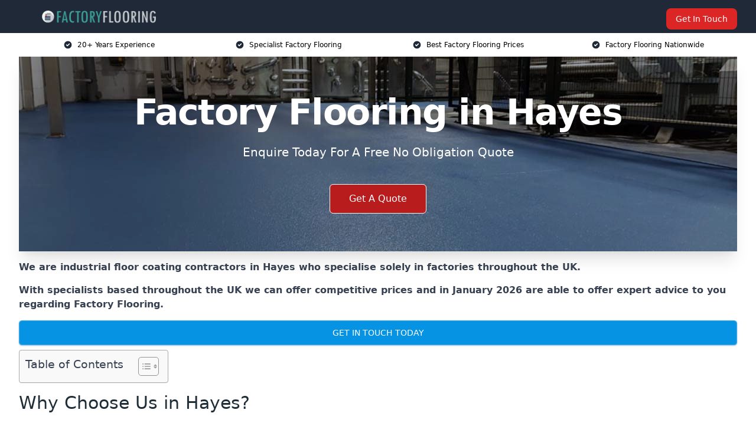

--- FILE ---
content_type: text/html; charset=UTF-8
request_url: https://factory-flooring.co.uk/near-me/greater-london-hayes/
body_size: 17284
content:
<!doctype html>
<html lang="en-GB" >
<head>
    <title>Factory Flooring in Hayes</title>
<meta name="viewport" content="width=device-width, initial-scale=1.0"> 
<meta name='robots' content='index, follow, max-snippet, max-video-preview, max-image-preview:large' />
<link rel="alternate" title="oEmbed (JSON)" type="application/json+oembed" href="https://factory-flooring.co.uk/wp-json/oembed/1.0/embed?url=https%3A%2F%2Ffactory-flooring.co.uk%2Fnear-me%2Fservice-in-location%2F" />
<link rel="alternate" title="oEmbed (XML)" type="text/xml+oembed" href="https://factory-flooring.co.uk/wp-json/oembed/1.0/embed?url=https%3A%2F%2Ffactory-flooring.co.uk%2Fnear-me%2Fservice-in-location%2F&#038;format=xml" />
<style id='wp-img-auto-sizes-contain-inline-css' type='text/css'>
img:is([sizes=auto i],[sizes^="auto," i]){contain-intrinsic-size:3000px 1500px}
/*# sourceURL=wp-img-auto-sizes-contain-inline-css */
</style>
<style id='wp-emoji-styles-inline-css' type='text/css'>

	img.wp-smiley, img.emoji {
		display: inline !important;
		border: none !important;
		box-shadow: none !important;
		height: 1em !important;
		width: 1em !important;
		margin: 0 0.07em !important;
		vertical-align: -0.1em !important;
		background: none !important;
		padding: 0 !important;
	}
/*# sourceURL=wp-emoji-styles-inline-css */
</style>
<style id='wp-block-library-inline-css' type='text/css'>
:root{--wp-block-synced-color:#7a00df;--wp-block-synced-color--rgb:122,0,223;--wp-bound-block-color:var(--wp-block-synced-color);--wp-editor-canvas-background:#ddd;--wp-admin-theme-color:#007cba;--wp-admin-theme-color--rgb:0,124,186;--wp-admin-theme-color-darker-10:#006ba1;--wp-admin-theme-color-darker-10--rgb:0,107,160.5;--wp-admin-theme-color-darker-20:#005a87;--wp-admin-theme-color-darker-20--rgb:0,90,135;--wp-admin-border-width-focus:2px}@media (min-resolution:192dpi){:root{--wp-admin-border-width-focus:1.5px}}.wp-element-button{cursor:pointer}:root .has-very-light-gray-background-color{background-color:#eee}:root .has-very-dark-gray-background-color{background-color:#313131}:root .has-very-light-gray-color{color:#eee}:root .has-very-dark-gray-color{color:#313131}:root .has-vivid-green-cyan-to-vivid-cyan-blue-gradient-background{background:linear-gradient(135deg,#00d084,#0693e3)}:root .has-purple-crush-gradient-background{background:linear-gradient(135deg,#34e2e4,#4721fb 50%,#ab1dfe)}:root .has-hazy-dawn-gradient-background{background:linear-gradient(135deg,#faaca8,#dad0ec)}:root .has-subdued-olive-gradient-background{background:linear-gradient(135deg,#fafae1,#67a671)}:root .has-atomic-cream-gradient-background{background:linear-gradient(135deg,#fdd79a,#004a59)}:root .has-nightshade-gradient-background{background:linear-gradient(135deg,#330968,#31cdcf)}:root .has-midnight-gradient-background{background:linear-gradient(135deg,#020381,#2874fc)}:root{--wp--preset--font-size--normal:16px;--wp--preset--font-size--huge:42px}.has-regular-font-size{font-size:1em}.has-larger-font-size{font-size:2.625em}.has-normal-font-size{font-size:var(--wp--preset--font-size--normal)}.has-huge-font-size{font-size:var(--wp--preset--font-size--huge)}.has-text-align-center{text-align:center}.has-text-align-left{text-align:left}.has-text-align-right{text-align:right}.has-fit-text{white-space:nowrap!important}#end-resizable-editor-section{display:none}.aligncenter{clear:both}.items-justified-left{justify-content:flex-start}.items-justified-center{justify-content:center}.items-justified-right{justify-content:flex-end}.items-justified-space-between{justify-content:space-between}.screen-reader-text{border:0;clip-path:inset(50%);height:1px;margin:-1px;overflow:hidden;padding:0;position:absolute;width:1px;word-wrap:normal!important}.screen-reader-text:focus{background-color:#ddd;clip-path:none;color:#444;display:block;font-size:1em;height:auto;left:5px;line-height:normal;padding:15px 23px 14px;text-decoration:none;top:5px;width:auto;z-index:100000}html :where(.has-border-color){border-style:solid}html :where([style*=border-top-color]){border-top-style:solid}html :where([style*=border-right-color]){border-right-style:solid}html :where([style*=border-bottom-color]){border-bottom-style:solid}html :where([style*=border-left-color]){border-left-style:solid}html :where([style*=border-width]){border-style:solid}html :where([style*=border-top-width]){border-top-style:solid}html :where([style*=border-right-width]){border-right-style:solid}html :where([style*=border-bottom-width]){border-bottom-style:solid}html :where([style*=border-left-width]){border-left-style:solid}html :where(img[class*=wp-image-]){height:auto;max-width:100%}:where(figure){margin:0 0 1em}html :where(.is-position-sticky){--wp-admin--admin-bar--position-offset:var(--wp-admin--admin-bar--height,0px)}@media screen and (max-width:600px){html :where(.is-position-sticky){--wp-admin--admin-bar--position-offset:0px}}

/*# sourceURL=wp-block-library-inline-css */
</style><style id='global-styles-inline-css' type='text/css'>
:root{--wp--preset--aspect-ratio--square: 1;--wp--preset--aspect-ratio--4-3: 4/3;--wp--preset--aspect-ratio--3-4: 3/4;--wp--preset--aspect-ratio--3-2: 3/2;--wp--preset--aspect-ratio--2-3: 2/3;--wp--preset--aspect-ratio--16-9: 16/9;--wp--preset--aspect-ratio--9-16: 9/16;--wp--preset--color--black: #000000;--wp--preset--color--cyan-bluish-gray: #abb8c3;--wp--preset--color--white: #ffffff;--wp--preset--color--pale-pink: #f78da7;--wp--preset--color--vivid-red: #cf2e2e;--wp--preset--color--luminous-vivid-orange: #ff6900;--wp--preset--color--luminous-vivid-amber: #fcb900;--wp--preset--color--light-green-cyan: #7bdcb5;--wp--preset--color--vivid-green-cyan: #00d084;--wp--preset--color--pale-cyan-blue: #8ed1fc;--wp--preset--color--vivid-cyan-blue: #0693e3;--wp--preset--color--vivid-purple: #9b51e0;--wp--preset--gradient--vivid-cyan-blue-to-vivid-purple: linear-gradient(135deg,rgb(6,147,227) 0%,rgb(155,81,224) 100%);--wp--preset--gradient--light-green-cyan-to-vivid-green-cyan: linear-gradient(135deg,rgb(122,220,180) 0%,rgb(0,208,130) 100%);--wp--preset--gradient--luminous-vivid-amber-to-luminous-vivid-orange: linear-gradient(135deg,rgb(252,185,0) 0%,rgb(255,105,0) 100%);--wp--preset--gradient--luminous-vivid-orange-to-vivid-red: linear-gradient(135deg,rgb(255,105,0) 0%,rgb(207,46,46) 100%);--wp--preset--gradient--very-light-gray-to-cyan-bluish-gray: linear-gradient(135deg,rgb(238,238,238) 0%,rgb(169,184,195) 100%);--wp--preset--gradient--cool-to-warm-spectrum: linear-gradient(135deg,rgb(74,234,220) 0%,rgb(151,120,209) 20%,rgb(207,42,186) 40%,rgb(238,44,130) 60%,rgb(251,105,98) 80%,rgb(254,248,76) 100%);--wp--preset--gradient--blush-light-purple: linear-gradient(135deg,rgb(255,206,236) 0%,rgb(152,150,240) 100%);--wp--preset--gradient--blush-bordeaux: linear-gradient(135deg,rgb(254,205,165) 0%,rgb(254,45,45) 50%,rgb(107,0,62) 100%);--wp--preset--gradient--luminous-dusk: linear-gradient(135deg,rgb(255,203,112) 0%,rgb(199,81,192) 50%,rgb(65,88,208) 100%);--wp--preset--gradient--pale-ocean: linear-gradient(135deg,rgb(255,245,203) 0%,rgb(182,227,212) 50%,rgb(51,167,181) 100%);--wp--preset--gradient--electric-grass: linear-gradient(135deg,rgb(202,248,128) 0%,rgb(113,206,126) 100%);--wp--preset--gradient--midnight: linear-gradient(135deg,rgb(2,3,129) 0%,rgb(40,116,252) 100%);--wp--preset--font-size--small: 13px;--wp--preset--font-size--medium: 20px;--wp--preset--font-size--large: 36px;--wp--preset--font-size--x-large: 42px;--wp--preset--spacing--20: 0.44rem;--wp--preset--spacing--30: 0.67rem;--wp--preset--spacing--40: 1rem;--wp--preset--spacing--50: 1.5rem;--wp--preset--spacing--60: 2.25rem;--wp--preset--spacing--70: 3.38rem;--wp--preset--spacing--80: 5.06rem;--wp--preset--shadow--natural: 6px 6px 9px rgba(0, 0, 0, 0.2);--wp--preset--shadow--deep: 12px 12px 50px rgba(0, 0, 0, 0.4);--wp--preset--shadow--sharp: 6px 6px 0px rgba(0, 0, 0, 0.2);--wp--preset--shadow--outlined: 6px 6px 0px -3px rgb(255, 255, 255), 6px 6px rgb(0, 0, 0);--wp--preset--shadow--crisp: 6px 6px 0px rgb(0, 0, 0);}:where(.is-layout-flex){gap: 0.5em;}:where(.is-layout-grid){gap: 0.5em;}body .is-layout-flex{display: flex;}.is-layout-flex{flex-wrap: wrap;align-items: center;}.is-layout-flex > :is(*, div){margin: 0;}body .is-layout-grid{display: grid;}.is-layout-grid > :is(*, div){margin: 0;}:where(.wp-block-columns.is-layout-flex){gap: 2em;}:where(.wp-block-columns.is-layout-grid){gap: 2em;}:where(.wp-block-post-template.is-layout-flex){gap: 1.25em;}:where(.wp-block-post-template.is-layout-grid){gap: 1.25em;}.has-black-color{color: var(--wp--preset--color--black) !important;}.has-cyan-bluish-gray-color{color: var(--wp--preset--color--cyan-bluish-gray) !important;}.has-white-color{color: var(--wp--preset--color--white) !important;}.has-pale-pink-color{color: var(--wp--preset--color--pale-pink) !important;}.has-vivid-red-color{color: var(--wp--preset--color--vivid-red) !important;}.has-luminous-vivid-orange-color{color: var(--wp--preset--color--luminous-vivid-orange) !important;}.has-luminous-vivid-amber-color{color: var(--wp--preset--color--luminous-vivid-amber) !important;}.has-light-green-cyan-color{color: var(--wp--preset--color--light-green-cyan) !important;}.has-vivid-green-cyan-color{color: var(--wp--preset--color--vivid-green-cyan) !important;}.has-pale-cyan-blue-color{color: var(--wp--preset--color--pale-cyan-blue) !important;}.has-vivid-cyan-blue-color{color: var(--wp--preset--color--vivid-cyan-blue) !important;}.has-vivid-purple-color{color: var(--wp--preset--color--vivid-purple) !important;}.has-black-background-color{background-color: var(--wp--preset--color--black) !important;}.has-cyan-bluish-gray-background-color{background-color: var(--wp--preset--color--cyan-bluish-gray) !important;}.has-white-background-color{background-color: var(--wp--preset--color--white) !important;}.has-pale-pink-background-color{background-color: var(--wp--preset--color--pale-pink) !important;}.has-vivid-red-background-color{background-color: var(--wp--preset--color--vivid-red) !important;}.has-luminous-vivid-orange-background-color{background-color: var(--wp--preset--color--luminous-vivid-orange) !important;}.has-luminous-vivid-amber-background-color{background-color: var(--wp--preset--color--luminous-vivid-amber) !important;}.has-light-green-cyan-background-color{background-color: var(--wp--preset--color--light-green-cyan) !important;}.has-vivid-green-cyan-background-color{background-color: var(--wp--preset--color--vivid-green-cyan) !important;}.has-pale-cyan-blue-background-color{background-color: var(--wp--preset--color--pale-cyan-blue) !important;}.has-vivid-cyan-blue-background-color{background-color: var(--wp--preset--color--vivid-cyan-blue) !important;}.has-vivid-purple-background-color{background-color: var(--wp--preset--color--vivid-purple) !important;}.has-black-border-color{border-color: var(--wp--preset--color--black) !important;}.has-cyan-bluish-gray-border-color{border-color: var(--wp--preset--color--cyan-bluish-gray) !important;}.has-white-border-color{border-color: var(--wp--preset--color--white) !important;}.has-pale-pink-border-color{border-color: var(--wp--preset--color--pale-pink) !important;}.has-vivid-red-border-color{border-color: var(--wp--preset--color--vivid-red) !important;}.has-luminous-vivid-orange-border-color{border-color: var(--wp--preset--color--luminous-vivid-orange) !important;}.has-luminous-vivid-amber-border-color{border-color: var(--wp--preset--color--luminous-vivid-amber) !important;}.has-light-green-cyan-border-color{border-color: var(--wp--preset--color--light-green-cyan) !important;}.has-vivid-green-cyan-border-color{border-color: var(--wp--preset--color--vivid-green-cyan) !important;}.has-pale-cyan-blue-border-color{border-color: var(--wp--preset--color--pale-cyan-blue) !important;}.has-vivid-cyan-blue-border-color{border-color: var(--wp--preset--color--vivid-cyan-blue) !important;}.has-vivid-purple-border-color{border-color: var(--wp--preset--color--vivid-purple) !important;}.has-vivid-cyan-blue-to-vivid-purple-gradient-background{background: var(--wp--preset--gradient--vivid-cyan-blue-to-vivid-purple) !important;}.has-light-green-cyan-to-vivid-green-cyan-gradient-background{background: var(--wp--preset--gradient--light-green-cyan-to-vivid-green-cyan) !important;}.has-luminous-vivid-amber-to-luminous-vivid-orange-gradient-background{background: var(--wp--preset--gradient--luminous-vivid-amber-to-luminous-vivid-orange) !important;}.has-luminous-vivid-orange-to-vivid-red-gradient-background{background: var(--wp--preset--gradient--luminous-vivid-orange-to-vivid-red) !important;}.has-very-light-gray-to-cyan-bluish-gray-gradient-background{background: var(--wp--preset--gradient--very-light-gray-to-cyan-bluish-gray) !important;}.has-cool-to-warm-spectrum-gradient-background{background: var(--wp--preset--gradient--cool-to-warm-spectrum) !important;}.has-blush-light-purple-gradient-background{background: var(--wp--preset--gradient--blush-light-purple) !important;}.has-blush-bordeaux-gradient-background{background: var(--wp--preset--gradient--blush-bordeaux) !important;}.has-luminous-dusk-gradient-background{background: var(--wp--preset--gradient--luminous-dusk) !important;}.has-pale-ocean-gradient-background{background: var(--wp--preset--gradient--pale-ocean) !important;}.has-electric-grass-gradient-background{background: var(--wp--preset--gradient--electric-grass) !important;}.has-midnight-gradient-background{background: var(--wp--preset--gradient--midnight) !important;}.has-small-font-size{font-size: var(--wp--preset--font-size--small) !important;}.has-medium-font-size{font-size: var(--wp--preset--font-size--medium) !important;}.has-large-font-size{font-size: var(--wp--preset--font-size--large) !important;}.has-x-large-font-size{font-size: var(--wp--preset--font-size--x-large) !important;}
/*# sourceURL=global-styles-inline-css */
</style>

<style id='classic-theme-styles-inline-css' type='text/css'>
/*! This file is auto-generated */
.wp-block-button__link{color:#fff;background-color:#32373c;border-radius:9999px;box-shadow:none;text-decoration:none;padding:calc(.667em + 2px) calc(1.333em + 2px);font-size:1.125em}.wp-block-file__button{background:#32373c;color:#fff;text-decoration:none}
/*# sourceURL=/wp-includes/css/classic-themes.min.css */
</style>
<link rel='stylesheet' id='style-name-css' href='https://factory-flooring.co.uk/wp-content/plugins/az-lists/az.css?ver=6.9' type='text/css' media='all' />
<link rel='stylesheet' id='ez-toc-css' href='https://factory-flooring.co.uk/wp-content/plugins/easy-table-of-contents/assets/css/screen.min.css?ver=2.0.66.1' type='text/css' media='all' />
<style id='ez-toc-inline-css' type='text/css'>
div#ez-toc-container .ez-toc-title {font-size: 120%;}div#ez-toc-container .ez-toc-title {font-weight: 500;}div#ez-toc-container ul li {font-size: 95%;}div#ez-toc-container ul li {font-weight: 500;}div#ez-toc-container nav ul ul li {font-size: 90%;}
.ez-toc-container-direction {direction: ltr;}.ez-toc-counter ul{counter-reset: item ;}.ez-toc-counter nav ul li a::before {content: counters(item, ".", decimal) ". ";display: inline-block;counter-increment: item;flex-grow: 0;flex-shrink: 0;margin-right: .2em; float: left; }.ez-toc-widget-direction {direction: ltr;}.ez-toc-widget-container ul{counter-reset: item ;}.ez-toc-widget-container nav ul li a::before {content: counters(item, ".", decimal) ". ";display: inline-block;counter-increment: item;flex-grow: 0;flex-shrink: 0;margin-right: .2em; float: left; }
/*# sourceURL=ez-toc-inline-css */
</style>
<script type="text/javascript" src="https://factory-flooring.co.uk/wp-includes/js/jquery/jquery.min.js?ver=3.7.1" id="jquery-core-js"></script>
<script type="text/javascript" src="https://factory-flooring.co.uk/wp-includes/js/jquery/jquery-migrate.min.js?ver=3.4.1" id="jquery-migrate-js"></script>
<link rel="https://api.w.org/" href="https://factory-flooring.co.uk/wp-json/" /><link rel="EditURI" type="application/rsd+xml" title="RSD" href="https://factory-flooring.co.uk/xmlrpc.php?rsd" />
<meta name="generator" content="WordPress 6.9" />
<link rel="canonical" href="https://factory-flooring.co.uk/near-me/greater-london-hayes/" /><meta name="description" content="Get durable factory flooring in Hayes with wood and vinyl options built for performance in industrial spaces. Quality flooring made for factory demands." /><meta name="keywords" content="factory flooring, factory floor coating, factory surfacing, factory resin flooring, factory epoxy flooring" /><meta name="geo.placename" content="Hayes" /><meta name="geo.position" content="51.50715; -0.41868" /><meta name="geo.county" content="Greater London" /><meta name="geo.postcode" content="UB3 2" /><meta name="geo.region" content="London" /><meta name="geo.country" content="greater-london" /><meta property="business:contact_data:locality" content="Greater London" /><meta property="business:contact_data:zip" content="UB3 2" /><meta property="place:location:latitude" content="51.50715" /><meta property="place:location:longitude" content="-0.41868" /><meta property="business:contact_data:country_name" content="greater-london" /><meta property="og:url" content="https://factory-flooring.co.uk/near-me/greater-london-hayes/" /><meta property="og:title" content="Factory Flooring Solutions in Hayes UB3 2 for Durable Industrial Use" /><meta property="og:description" content="We are Factory Flooring. We offer our services in Hayes and the following Hillingdon, Southall, Heston, Greenford, Northolt" /><meta property="og:type" content="business.business" /><meta name="twitter:card" content="summary_large_image" /><meta name="twitter:site" content="Factory Flooring" /><meta name="twitter:creator" content="Factory Flooring" /><meta name="twitter:title" content="Factory Flooring Solutions in Hayes UB3 2 for Durable Industrial Use" /><meta name="twitter:description" content="We are Factory Flooring. We offer our services in Hayes and the following Hillingdon, Southall, Heston, Greenford, Northolt" />
        <script type="application/ld+json"> []</script> <link rel="icon" href="https://factory-flooring.co.uk/wp-content/uploads/Factory-Flooring-icon-150x150.png" sizes="32x32" />
<link rel="icon" href="https://factory-flooring.co.uk/wp-content/uploads/Factory-Flooring-icon-300x300.png" sizes="192x192" />
<link rel="apple-touch-icon" href="https://factory-flooring.co.uk/wp-content/uploads/Factory-Flooring-icon-300x300.png" />
<meta name="msapplication-TileImage" content="https://factory-flooring.co.uk/wp-content/uploads/Factory-Flooring-icon-300x300.png" />
<link href="https://unpkg.com/tailwindcss@^2/dist/tailwind.min.css" rel="stylesheet">
<script src="https://cdnjs.cloudflare.com/ajax/libs/alpinejs/2.7.3/alpine.js" id="alpine"></script>
<link href="/wp-content/themes/dash-theme/style.css" rel="stylesheet">
<script src="/wp-content/themes/dash-theme/script.js" id="custom-script"></script>
</head>


<div class="w-full text-white bg-gray-800 sticky top-0 z-10">
  <div x-data="{ open: false }" class="flex flex-col max-w-screen-xl px-4 mx-auto md:items-center md:justify-between md:flex-row md:px-6 lg:px-8">
    <div class="p-4 flex flex-row items-center justify-between">
      <a href="/" class="text-lg tracking-widest text-gray-900 uppercase rounded-lg focus:outline-none focus:shadow-outline"><img class="h-6 w-auto" height="217" width="24" src="https://factory-flooring.co.uk/wp-content/uploads/Factory-Flooring-1.png"></a>
      <button class="md:hidden rounded-lg focus:outline-none focus:shadow-outline" @click="open = !open">
        <svg fill="currentColor" viewBox="0 0 20 20" class="w-6 h-6">
          <path x-show="!open" fill-rule="evenodd" d="M3 5a1 1 0 011-1h12a1 1 0 110 2H4a1 1 0 01-1-1zM3 10a1 1 0 011-1h12a1 1 0 110 2H4a1 1 0 01-1-1zM9 15a1 1 0 011-1h6a1 1 0 110 2h-6a1 1 0 01-1-1z" clip-rule="evenodd"></path>
          <path x-show="open" fill-rule="evenodd" d="M4.293 4.293a1 1 0 011.414 0L10 8.586l4.293-4.293a1 1 0 111.414 1.414L11.414 10l4.293 4.293a1 1 0 01-1.414 1.414L10 11.414l-4.293 4.293a1 1 0 01-1.414-1.414L8.586 10 4.293 5.707a1 1 0 010-1.414z" clip-rule="evenodd" style="display: none;"></path>
        </svg>
      </button>
    </div>



  <nav :class="{'flex': open, 'hidden': !open}" class="flex-col flex-grow pb-4 md:pb-0 hidden md:flex md:justify-end md:flex-row">
    



    	  





          <a href="#contact" class="px-4 py-2 mt-2 bg-red-600 text-white text-sm rounded-lg md:ml-4 hover:bg-red-700" href="/contact-us/">Get In Touch</a>   
  </nav>





  </div>
</div>
  <div class="bg-white">
  <div class="max-w-7xl mx-auto py-3 px-2 sm:px-6 lg:px-8">
    <div class="grid grid-cols-2 lg:grid-cols-4 text-xs">
    	  <div class='col-span-1 flex justify-center'>
      <svg xmlns="http://www.w3.org/2000/svg" viewBox="0 0 20 20" fill="currentColor" class="mr-2 h-4 w-4 text-gray-800">
      <path fill-rule="evenodd" d="M10 18a8 8 0 100-16 8 8 0 000 16zm3.707-9.293a1 1 0 00-1.414-1.414L9 10.586 7.707 9.293a1 1 0 00-1.414 1.414l2 2a1 1 0 001.414 0l4-4z" clip-rule="evenodd"></path>
      </svg>
        <p>20+ Years Experience</p>
      </div>
		  <div class='col-span-1 flex justify-center'>
      <svg xmlns="http://www.w3.org/2000/svg" viewBox="0 0 20 20" fill="currentColor" class="mr-2 h-4 w-4 text-gray-800">
      <path fill-rule="evenodd" d="M10 18a8 8 0 100-16 8 8 0 000 16zm3.707-9.293a1 1 0 00-1.414-1.414L9 10.586 7.707 9.293a1 1 0 00-1.414 1.414l2 2a1 1 0 001.414 0l4-4z" clip-rule="evenodd"></path>
      </svg>
        <p>Specialist Factory Flooring</p>
      </div>
		  <div class='col-span-1 justify-center hidden md:flex'>
      <svg xmlns="http://www.w3.org/2000/svg" viewBox="0 0 20 20" fill="currentColor" class="mr-2 h-4 w-4 text-gray-800">
      <path fill-rule="evenodd" d="M10 18a8 8 0 100-16 8 8 0 000 16zm3.707-9.293a1 1 0 00-1.414-1.414L9 10.586 7.707 9.293a1 1 0 00-1.414 1.414l2 2a1 1 0 001.414 0l4-4z" clip-rule="evenodd"></path>
      </svg>
        <p>Best Factory Flooring Prices</p>
      </div>
		  <div class='col-span-1 justify-center hidden md:flex'>
      <svg xmlns="http://www.w3.org/2000/svg" viewBox="0 0 20 20" fill="currentColor" class="mr-2 h-4 w-4 text-gray-800">
      <path fill-rule="evenodd" d="M10 18a8 8 0 100-16 8 8 0 000 16zm3.707-9.293a1 1 0 00-1.414-1.414L9 10.586 7.707 9.293a1 1 0 00-1.414 1.414l2 2a1 1 0 001.414 0l4-4z" clip-rule="evenodd"></path>
      </svg>
        <p>Factory Flooring Nationwide</p>
      </div>
		    </div>
  </div>
</div>



<!--hero Section-->
<div class="relative">
   <div class="max-w-7xl mx-auto sm:px-6 lg:px-8">
      <div class="relative shadow-xl sm:overflow-hidden">
         <div class="absolute inset-0">
			             <img class="h-full w-full object-cover" src="https://factory-flooring.co.uk/wp-content/uploads/factory-flooring.jpg">
            <div class="absolute inset-0 bg-gray-400 mix-blend-multiply"></div>
         </div>
         <div class="relative px-4 py-16 sm:px-6 sm:py-24 lg:py-16 lg:px-8">
            <h1 class="text-center text-4xl font-extrabold tracking-tight sm:text-5xl lg:text-6xl">
               <span class="block text-white">Factory Flooring in Hayes</span>
            </h1>
            <p class="mt-6 max-w-lg mx-auto text-center text-xl text-white sm:max-w-3xl">
               Enquire Today For A Free No Obligation Quote
            </p>
            <div class="mt-10 max-w-sm mx-auto sm:max-w-none sm:flex sm:justify-center">
                  <a href="#contact" class="border-white flex items-center justify-center px-4 py-3 border border-transparent text-base font-medium rounded-md shadow-sm text-white bg-red-700 hover:bg-opacity-70 sm:px-8">
                  Get A Quote
                  </a>
            </div>
         </div>
      </div>
   </div>
</div>

<!--content -->
<div class="mbc max-w-7xl mx-auto px-8 mt-2 text-gray-700 mx-auto">
<p><strong>We are industrial floor coating contractors in Hayes who specialise solely in factories throughout the UK.</strong></p>
<p><strong>With specialists based throughout the UK we can offer competitive prices and in January 2026 are able to offer expert advice to you regarding Factory Flooring.</strong></p>
<div class="blk-cta"><a class="blk-cta__lnk blue " href="#contact">Get In Touch Today</a></div>
<div id="ez-toc-container" class="ez-toc-v2_0_66_1 counter-hierarchy ez-toc-counter ez-toc-grey ez-toc-container-direction">
<div class="ez-toc-title-container">
<p class="ez-toc-title " >Table of Contents</p>
<span class="ez-toc-title-toggle"><a href="#" class="ez-toc-pull-right ez-toc-btn ez-toc-btn-xs ez-toc-btn-default ez-toc-toggle" aria-label="Toggle Table of Content"><span class="ez-toc-js-icon-con"><span class=""><span class="eztoc-hide" style="display:none;">Toggle</span><span class="ez-toc-icon-toggle-span"><svg style="fill: #999;color:#999" xmlns="http://www.w3.org/2000/svg" class="list-377408" width="20px" height="20px" viewBox="0 0 24 24" fill="none"><path d="M6 6H4v2h2V6zm14 0H8v2h12V6zM4 11h2v2H4v-2zm16 0H8v2h12v-2zM4 16h2v2H4v-2zm16 0H8v2h12v-2z" fill="currentColor"></path></svg><svg style="fill: #999;color:#999" class="arrow-unsorted-368013" xmlns="http://www.w3.org/2000/svg" width="10px" height="10px" viewBox="0 0 24 24" version="1.2" baseProfile="tiny"><path d="M18.2 9.3l-6.2-6.3-6.2 6.3c-.2.2-.3.4-.3.7s.1.5.3.7c.2.2.4.3.7.3h11c.3 0 .5-.1.7-.3.2-.2.3-.5.3-.7s-.1-.5-.3-.7zM5.8 14.7l6.2 6.3 6.2-6.3c.2-.2.3-.5.3-.7s-.1-.5-.3-.7c-.2-.2-.4-.3-.7-.3h-11c-.3 0-.5.1-.7.3-.2.2-.3.5-.3.7s.1.5.3.7z"/></svg></span></span></span></a></span></div>
<nav><ul class='ez-toc-list ez-toc-list-level-1 eztoc-toggle-hide-by-default' ><li class='ez-toc-page-1 ez-toc-heading-level-2'><a class="ez-toc-link ez-toc-heading-1" href="#Why_Choose_Us_in_Hayes" title="Why Choose Us in Hayes?">Why Choose Us in Hayes?</a></li><li class='ez-toc-page-1 ez-toc-heading-level-2'><a class="ez-toc-link ez-toc-heading-2" href="#Factory_Flooring_Costs_in_Hayes" title="Factory Flooring Costs in Hayes">Factory Flooring Costs in Hayes</a><ul class='ez-toc-list-level-3' ><li class='ez-toc-heading-level-3'><a class="ez-toc-link ez-toc-heading-3" href="#Size_of_the_areaproject" title="Size of the area/project">Size of the area/project</a></li><li class='ez-toc-page-1 ez-toc-heading-level-3'><a class="ez-toc-link ez-toc-heading-4" href="#Geographical_location" title="Geographical location">Geographical location</a></li><li class='ez-toc-page-1 ez-toc-heading-level-3'><a class="ez-toc-link ez-toc-heading-5" href="#Quality_of_the_sub_base" title="Quality of the sub base">Quality of the sub base</a></li><li class='ez-toc-page-1 ez-toc-heading-level-3'><a class="ez-toc-link ez-toc-heading-6" href="#The_design_finish" title="The design finish">The design finish</a></li><li class='ez-toc-page-1 ez-toc-heading-level-3'><a class="ez-toc-link ez-toc-heading-7" href="#Cost_of_install" title="Cost of install">Cost of install</a></li></ul></li><li class='ez-toc-page-1 ez-toc-heading-level-2'><a class="ez-toc-link ez-toc-heading-8" href="#Indoor_Resin_Flooring_Manufacturers" title="Indoor Resin Flooring Manufacturers">Indoor Resin Flooring Manufacturers</a></li><li class='ez-toc-page-1 ez-toc-heading-level-2'><a class="ez-toc-link ez-toc-heading-9" href="#Types_of_UK_Factories" title="Types of UK Factories">Types of UK Factories</a></li><li class='ez-toc-page-1 ez-toc-heading-level-2'><a class="ez-toc-link ez-toc-heading-10" href="#Resin_Factory_Flooring_Specifications_in_Hayes" title="Resin Factory Flooring Specifications in Hayes">Resin Factory Flooring Specifications in Hayes</a></li><li class='ez-toc-page-1 ez-toc-heading-level-2'><a class="ez-toc-link ez-toc-heading-11" href="#How_long_do_factory_floors_last" title="How long do factory floors last?">How long do factory floors last?</a></li><li class='ez-toc-page-1 ez-toc-heading-level-2'><a class="ez-toc-link ez-toc-heading-12" href="#Summary" title="Summary">Summary</a></li><li class='ez-toc-page-1 ez-toc-heading-level-2'><a class="ez-toc-link ez-toc-heading-13" href="#FAQs" title="FAQs">FAQs</a><ul class='ez-toc-list-level-3' ><li class='ez-toc-heading-level-3'><a class="ez-toc-link ez-toc-heading-14" href="#Will_my_Factory_Flooring_require_reinforcement" title="Will my Factory Flooring require reinforcement?">Will my Factory Flooring require reinforcement?</a></li><li class='ez-toc-page-1 ez-toc-heading-level-3'><a class="ez-toc-link ez-toc-heading-15" href="#How_difficult_is_Factory_Flooring_to_clean" title="How difficult is Factory Flooring to clean?">How difficult is Factory Flooring to clean?</a></li><li class='ez-toc-page-1 ez-toc-heading-level-3'><a class="ez-toc-link ez-toc-heading-16" href="#Is_Factory_Flooring_Durable" title="Is Factory Flooring Durable?">Is Factory Flooring Durable?</a></li><li class='ez-toc-page-1 ez-toc-heading-level-3'><a class="ez-toc-link ez-toc-heading-17" href="#What_is_the_best_eco-friendly_Factory_Flooring" title="What is the best eco-friendly Factory Flooring?">What is the best eco-friendly Factory Flooring?</a></li></ul></li><li class='ez-toc-page-1 ez-toc-heading-level-2'><a class="ez-toc-link ez-toc-heading-18" href="#Find_More_Info" title="Find More Info">Find More Info</a></li><li class='ez-toc-page-1 ez-toc-heading-level-2'><a class="ez-toc-link ez-toc-heading-19" href="#What_Others_Say_About_Our_Services" title="What Others Say About Our Services">What Others Say About Our Services</a></li></ul></nav></div>

<h2><span class="ez-toc-section" id="Why_Choose_Us_in_Hayes"></span>Why Choose Us in <span data-sheets-value="{&quot;1&quot;:2,&quot;2&quot;:&quot;Greater London&quot;}" data-sheets-userformat="{&quot;2&quot;:513,&quot;3&quot;:{&quot;1&quot;:0},&quot;12&quot;:0}">Hayes</span>?<span class="ez-toc-section-end"></span></h2>
<p>At Factory Flooring in <span data-sheets-value="{&quot;1&quot;:2,&quot;2&quot;:&quot;Greater London&quot;}" data-sheets-userformat="{&quot;2&quot;:513,&quot;3&quot;:{&quot;1&quot;:0},&quot;12&quot;:0}">Hayes</span> we are experts in Factory Flooring Installations in 2026 with many years of experience supplying and installing factory flooring across the UK.</p>
<p>We have installed factory flooring for hundreds of factories throughout the UK and many in <span data-sheets-value="{&quot;1&quot;:2,&quot;2&quot;:&quot; Greater London&quot;}" data-sheets-userformat="{&quot;2&quot;:513,&quot;3&quot;:{&quot;1&quot;:0},&quot;12&quot;:0}">Hayes Greater London</span>. We supply factories with flooring that is extremely durable and long-lasting to ensure an installation that customers are happy to receive. Due to our seamless resin and epoxy flooring&#8217;s durability, we often have many repeat customers<span data-sheets-value="{&quot;1&quot;:2,&quot;2&quot;:&quot;Greater London&quot;}" data-sheets-userformat="{&quot;2&quot;:513,&quot;3&quot;:{&quot;1&quot;:0},&quot;12&quot;:0}"> </span>looking for a second installation.</p>
<style>.embed-container { position: relative; padding-bottom: 56.25%; height: 0; overflow: hidden; max-width: 100%; } .embed-container iframe, .embed-container object, .embed-container embed { position: absolute; top: 0; left: 0; width: 100%; height: 100%; }</style>
<div class="embed-container"><iframe src="https://www.youtube.com/embed//mkovjzkuHuM" frameborder="0" allowfullscreen="allowfullscreen"></iframe></div>
<p>We have many design options available to ensure you are provided with the ideal factory flooring solution. Our flooring solutions come in a wide variety of different colours and can provide many benefits depending on your industry and what you are looking for.</p>
<div x-data="{ imgModal : false, imgModalSrc : '', imgModalDesc : '' }"><template @img-modal.window="imgModal = true; imgModalSrc = $event.detail.imgModalSrc; imgModalDesc = $event.detail.imgModalDesc;" x-if="imgModal"><div x-transition:enter="transition ease-out duration-300" x-transition:enter-start="opacity-0 transform scale-90" x-transition:enter-end="opacity-100 transform scale-100" x-transition:leave="transition ease-in duration-300" x-transition:leave-start="opacity-100 transform scale-100" x-transition:leave-end="opacity-0 transform scale-90" x-on:click.away="imgModalSrc = ''" class="p-2 fixed w-full h-100 inset-0 z-50 overflow-hidden flex justify-center items-center bg-black bg-opacity-75"><div @click.away="imgModal = ''" class="flex flex-col max-w-3xl max-h-full overflow-auto"><div class="z-50"><button @click="imgModal = ''" class="float-right pt-2 pr-2 outline-none focus:outline-none"><svg class="fill-current text-white " xmlns="http://www.w3.org/2000/svg" width="18" height="18" viewBox="0 0 18 18"><path d="M14.53 4.53l-1.06-1.06L9 7.94 4.53 3.47 3.47 4.53 7.94 9l-4.47 4.47 1.06 1.06L9 10.06l4.47 4.47 1.06-1.06L10.06 9z"></path></svg></button></div><div class="p-2"><img :alt="imgModalSrc" class="object-contain h-1/2-screen" :src="imgModalSrc"><p x-text="imgModalDesc" class="text-center text-white"></p></div></div></div></template></div><div x-data="{}" class="grid mt-8 mb-8 grid-cols-2 md:grid-cols-4 gap-4"><div class="shadow"><a @click="$dispatch('img-modal', {  imgModalSrc: 'https://factory-flooring.co.uk/wp-content/uploads/Epoxy-resin-sealer.jpg' })" class="cursor-pointer"><img decoding="async" alt="Placeholder" class="object-fit w-full" src="https://factory-flooring.co.uk/wp-content/uploads/Epoxy-resin-sealer.jpg"></a></div><div class="shadow"><a @click="$dispatch('img-modal', {  imgModalSrc: 'https://factory-flooring.co.uk/wp-content/uploads/Epoxy-Coating-Warehousing.jpg' })" class="cursor-pointer"><img decoding="async" alt="Placeholder" class="object-fit w-full" src="https://factory-flooring.co.uk/wp-content/uploads/Epoxy-Coating-Warehousing.jpg"></a></div><div class="shadow"><a @click="$dispatch('img-modal', {  imgModalSrc: 'https://factory-flooring.co.uk/wp-content/uploads/Flexible-Polyurethane-warehouse-coating.jpg' })" class="cursor-pointer"><img decoding="async" alt="Placeholder" class="object-fit w-full" src="https://factory-flooring.co.uk/wp-content/uploads/Flexible-Polyurethane-warehouse-coating.jpg"></a></div><div class="shadow"><a @click="$dispatch('img-modal', {  imgModalSrc: 'https://factory-flooring.co.uk/wp-content/uploads/Anti-Slip-epoxy-coating-warehousing.jpg' })" class="cursor-pointer"><img decoding="async" alt="Placeholder" class="object-fit w-full" src="https://factory-flooring.co.uk/wp-content/uploads/Anti-Slip-epoxy-coating-warehousing.jpg"></a></div><div class="shadow"><a @click="$dispatch('img-modal', {  imgModalSrc: 'https://factory-flooring.co.uk/wp-content/uploads/Self-smoothing-polyurethane-engineering.jpg' })" class="cursor-pointer"><img decoding="async" alt="Placeholder" class="object-fit w-full" src="https://factory-flooring.co.uk/wp-content/uploads/Self-smoothing-polyurethane-engineering.jpg"></a></div><div class="shadow"><a @click="$dispatch('img-modal', {  imgModalSrc: 'https://factory-flooring.co.uk/wp-content/uploads/Walkways-demarcation.jpg' })" class="cursor-pointer"><img decoding="async" alt="Placeholder" class="object-fit w-full" src="https://factory-flooring.co.uk/wp-content/uploads/Walkways-demarcation.jpg"></a></div><div class="shadow"><a @click="$dispatch('img-modal', {  imgModalSrc: 'https://factory-flooring.co.uk/wp-content/uploads/walkways.jpg' })" class="cursor-pointer"><img decoding="async" alt="Placeholder" class="object-fit w-full" src="https://factory-flooring.co.uk/wp-content/uploads/walkways.jpg"></a></div><div class="shadow"><a @click="$dispatch('img-modal', {  imgModalSrc: 'https://factory-flooring.co.uk/wp-content/uploads/Epoxy-Coatings-walkways-Manufacturing.jpg' })" class="cursor-pointer"><img decoding="async" alt="Placeholder" class="object-fit w-full" src="https://factory-flooring.co.uk/wp-content/uploads/Epoxy-Coatings-walkways-Manufacturing.jpg"></a></div></div>
<p>We offer a number of great Factory Flooring options in <span data-sheets-value="{&quot;1&quot;:2,&quot;2&quot;:&quot;Hayes&quot;}" data-sheets-userformat="{&quot;2&quot;:513,&quot;3&quot;:{&quot;1&quot;:0},&quot;12&quot;:0}">Hayes </span>and are more than happy in assisting you on anything from price, to dimensions, to specification.</p>
<div class="blk-cta"><a class="blk-cta__lnk green " href="#contact">Receive Best Online Quotes Available</a></div>
<h2><span class="ez-toc-section" id="Factory_Flooring_Costs_in_Hayes"></span>Factory Flooring Costs in <span data-sheets-value="{&quot;1&quot;:2,&quot;2&quot;:&quot;Greater London&quot;}" data-sheets-userformat="{&quot;2&quot;:513,&quot;3&quot;:{&quot;1&quot;:0},&quot;12&quot;:0}">Hayes</span><span class="ez-toc-section-end"></span></h2>
<p>The cost of factory flooring on average in the <span data-sheets-value="{&quot;1&quot;:2,&quot;2&quot;:&quot;Greater London&quot;}" data-sheets-userformat="{&quot;2&quot;:513,&quot;3&quot;:{&quot;1&quot;:0},&quot;12&quot;:0}">Greater London </span>is in-between £7 and £15 per m2, and that covers the cost of the floor coating.</p>
<ul>
<li>Floor Coating £7 &#8211; £15 per m2 (£11 per m2)</li>
<li>High Performance £50 &#8211; £100 per m2 (£75 per m2)</li>
<li>Resin Flooring £20 &#8211; £130 per m2 (£75 per m2)</li>
<li>Epoxy Flooring £20 &#8211; £150 per m2 (£85 per m2)</li>
</ul>
<p>Here are the main factors that affect the cost:</p>
<h3><span class="ez-toc-section" id="Size_of_the_areaproject"></span>Size of the area/project<span class="ez-toc-section-end"></span></h3>
<p>Although some aspects of your installation will be a fixed price, the size of your room you want to cover will dictate if you will be paying above the average square metre rate, larger projects require more time, attention, labour and material.</p>
<h3><span class="ez-toc-section" id="Geographical_location"></span>Geographical location<span class="ez-toc-section-end"></span></h3>
<p>Flooring companies in <span data-sheets-value="{&quot;1&quot;:2,&quot;2&quot;:&quot;Greater London&quot;}" data-sheets-userformat="{&quot;2&quot;:513,&quot;3&quot;:{&quot;1&quot;:0},&quot;12&quot;:0}">Hayes</span> will often charge more for installations that require them to accommodate their workforce overnight.</p>
<h3><span class="ez-toc-section" id="Quality_of_the_sub_base"></span>Quality of the sub base<span class="ez-toc-section-end"></span></h3>
<p>The condition of the previous flooring can dictate the amount of preparation work needed before a suitable product can be applied.</p>
<h3><span class="ez-toc-section" id="The_design_finish"></span>The design finish<span class="ez-toc-section-end"></span></h3>
<p>With flooring many different designs can be achieved commonly with an industrial environment the floor would a singular colour however you can now add metallic components to achieve random effects within the flooring.</p>
<h3><span class="ez-toc-section" id="Cost_of_install"></span>Cost of install<span class="ez-toc-section-end"></span></h3>
<p>DIY experts in <span data-sheets-value="{&quot;1&quot;:2,&quot;2&quot;:&quot;Greater London&quot;}" data-sheets-userformat="{&quot;2&quot;:513,&quot;3&quot;:{&quot;1&quot;:0},&quot;12&quot;:0}">Hayes </span>would often choose to install the factory flooring themselves, this is very rarely the best long term option. We would of course always advise you have a professional go out and lay you factory flooring, this would eliminate any costly mistakes trying to lay the floor yourself.</p>
<h2><span class="ez-toc-section" id="Indoor_Resin_Flooring_Manufacturers"></span>Indoor Resin Flooring Manufacturers<span class="ez-toc-section-end"></span></h2>
<p>There are many UK amazing manufacturers of factory floor coatings here:</p>
<ul>
<li>Resdev Limited</li>
<li>Flowcrete UK</li>
</ul>
<h2><span class="ez-toc-section" id="Types_of_UK_Factories"></span>Types of UK Factories<span class="ez-toc-section-end"></span></h2>
<p>Here are the types of factories where we install industrial floor coatings in <span data-sheets-value="{&quot;1&quot;:2,&quot;2&quot;:&quot;Greater London&quot;}" data-sheets-userformat="{&quot;2&quot;:513,&quot;3&quot;:{&quot;1&quot;:0},&quot;12&quot;:0}">Hayes</span>:</p>
<ul>
<li>Food (fish, chicken, seafood)</li>
<li>Engineering</li>
<li>Aeroplane (hanger)</li>
<li>Pharmaceutical</li>
<li>Manufacturing</li>
</ul>
<h2><span class="ez-toc-section" id="Resin_Factory_Flooring_Specifications_in_Hayes"></span>Resin Factory Flooring Specifications in <span data-sheets-value="{&quot;1&quot;:2,&quot;2&quot;:&quot;Greater London&quot;}" data-sheets-userformat="{&quot;2&quot;:513,&quot;3&quot;:{&quot;1&quot;:0},&quot;12&quot;:0}">Hayes</span><span class="ez-toc-section-end"></span></h2>
<p>Here are the types of factory flooring specifications in <span data-sheets-value="{&quot;1&quot;:2,&quot;2&quot;:&quot;Greater London&quot;}" data-sheets-userformat="{&quot;2&quot;:513,&quot;3&quot;:{&quot;1&quot;:0},&quot;12&quot;:0}">Hayes</span>:</p>
<ul>
<li>Epoxy resin flooring</li>
<li>Polyurethane resin flooring</li>
<li>Heavy duty polyurethane resin flooring</li>
</ul>
<p>At Factory Flooring, we can assist you on the best specifications, costs and prices. Make sure you contact us today for a number of great Factory Flooring services in <span data-sheets-value="{&quot;1&quot;:2,&quot;2&quot;:&quot;Hayes&quot;}" data-sheets-userformat="{&quot;2&quot;:513,&quot;3&quot;:{&quot;1&quot;:0},&quot;12&quot;:0}">Hayes</span>.</p>
<div class="blk-cta"><a class="blk-cta__lnk red " href="#contact">Receive Top Online Quotes Here</a></div>
<h2><span class="ez-toc-section" id="How_long_do_factory_floors_last"></span>How long do factory floors last?<span class="ez-toc-section-end"></span></h2>
<p>Thin epoxy coatings installed on factory floors are expected to last 2-3 years in <span data-sheets-value="{&quot;1&quot;:2,&quot;2&quot;:&quot;Greater London&quot;}" data-sheets-userformat="{&quot;2&quot;:513,&quot;3&quot;:{&quot;1&quot;:0},&quot;12&quot;:0}">Hayes</span> before they show signs of wear. Thicker poured resin systems should last longer at 5-10 years and heavy-duty screeds longer still. Some paint manufacturers warranty that will cover debonding, cracking and delamination. It won’t cover scuffs and chips from fair wear and tear or damage caused by forklift trucks.</p>
<p>Ultimately it will all depend on what the space is used for. Is it foot traffic only or will there be plant machinery? Will the floor come into contact with any heat or chemicals? All will influence the longevity of the resin surface.</p>
<h2><span class="ez-toc-section" id="Summary"></span>Summary<span class="ez-toc-section-end"></span></h2>
<p>Finding the best specialist industrial floor coating contractors in <span data-sheets-value="{&quot;1&quot;:2,&quot;2&quot;:&quot;Greater London&quot;}" data-sheets-userformat="{&quot;2&quot;:513,&quot;3&quot;:{&quot;1&quot;:0},&quot;12&quot;:0}">Hayes</span> are generally all FERFA approved.</p>
<p>At Factory Flooring in <span data-sheets-value="{&quot;1&quot;:2,&quot;2&quot;:&quot;Greater London&quot;}" data-sheets-userformat="{&quot;2&quot;:513,&quot;3&quot;:{&quot;1&quot;:0},&quot;12&quot;:0}">Hayes</span>, we can guarantee you the perfect flooring solution for your needs. By offering expert advice and installations of the highest quality, we can guarantee customers are left with a smile on their faces.</p>
<h2><span class="ez-toc-section" id="FAQs"></span>FAQs<span class="ez-toc-section-end"></span></h2>
<h3><span class="ez-toc-section" id="Will_my_Factory_Flooring_require_reinforcement"></span>Will my Factory Flooring require reinforcement?<span class="ez-toc-section-end"></span></h3>
<p>The only time we would suggest reinforcement is if your sub base is deemed as weak or unstable. We will carry out an assessment of your factory prior to starting the project in order to give you advise on the matter.</p>
<h3><span class="ez-toc-section" id="How_difficult_is_Factory_Flooring_to_clean"></span>How difficult is Factory Flooring to clean?<span class="ez-toc-section-end"></span></h3>
<p>We advise that to reduce the time and effort cleaning the factory flooring we suggest that the floor is brushed and mopped regularly to avoid the dust or dirt build up.</p>
<h3><span class="ez-toc-section" id="Is_Factory_Flooring_Durable"></span>Is Factory Flooring Durable?<span class="ez-toc-section-end"></span></h3>
<p>Factory Flooring is very durable and suitable in <span data-sheets-value="{&quot;1&quot;:2,&quot;2&quot;:&quot;Greater London&quot;}" data-sheets-userformat="{&quot;2&quot;:513,&quot;3&quot;:{&quot;1&quot;:0},&quot;12&quot;:0}">Hayes </span>for a lot of foot traffic, thicker flooring can withstand a lot of use from heavy vehicles such a forklifts. Once the resin hardens it is extremely firm which also means the floor can withstand shocks and impacts from accidental drops or spillages.</p>
<h3><span class="ez-toc-section" id="What_is_the_best_eco-friendly_Factory_Flooring"></span>What is the best eco-friendly Factory Flooring?<span class="ez-toc-section-end"></span></h3>
<p>There isn&#8217;t a lot flooring options that can be considered eco-friendly unlike our resin flooring in <span data-sheets-value="{&quot;1&quot;:2,&quot;2&quot;:&quot;Greater London&quot;}" data-sheets-userformat="{&quot;2&quot;:513,&quot;3&quot;:{&quot;1&quot;:0},&quot;12&quot;:0}">Hayes</span>. Our resin flooring requires much less chemical cleaning, is hypoallergenic, aesthetic and soft underfoot.</p>
<h2><span class="ez-toc-section" id="Find_More_Info"></span>Find More Info<span class="ez-toc-section-end"></span></h2>
<p>Make sure you contact us today for a number of great Factory Flooring services in Hayes London.</p>
<p>Here are some towns we cover near Hayes.</p>
<a href="https://factory-flooring.co.uk/near-me/greater-london-hillingdon/">Hillingdon</a>, <a href="https://factory-flooring.co.uk/near-me/greater-london-southall/">Southall</a>, <a href="https://factory-flooring.co.uk/near-me/greater-london-heston/">Heston</a>, <a href="https://factory-flooring.co.uk/near-me/greater-london-greenford/">Greenford</a>, <a href="https://factory-flooring.co.uk/near-me/greater-london-northolt/">Northolt</a>
<div class="blk-cta"><a class="blk-cta__lnk red " href="#contact">Receive Top Online Quotes Here</a></div>
<div class="p-quotes-section has-wrap text-center"><h2 class="p-quotes-title u-txt-c"><span class="ez-toc-section" id="What_Others_Say_About_Our_Services"></span>What Others Say About Our Services<span class="ez-toc-section-end"></span></h2> <div class="p-quotes"><div class="p-quotes__item"><div class="bg-gray-800 rounded-md text-white p-4 p-crd u-bg-lig u-p-x6 u-br-rd"><div class="p-quotes-rating"><svg xmlns="http://www.w3.org/2000/svg" enable-background="new 0 0 24 24" height="24" viewBox="0 0 24 24" width="24"><g><path d="M0,0h24v24H0V0z" fill="none"/><path d="M0,0h24v24H0V0z" fill="none"/></g><g><g><polygon opacity=".3" points="12,15.4 8.24,17.67 9.24,13.39 5.92,10.51 10.3,10.13 12,6.1 13.71,10.14 18.09,10.52 14.77,13.4 15.77,17.68"/><path d="M22,9.24l-7.19-0.62L12,2L9.19,8.63L2,9.24l5.46,4.73L5.82,21L12,17.27L18.18,21l-1.63-7.03L22,9.24z M12,15.4l-3.76,2.27 l1-4.28l-3.32-2.88l4.38-0.38L12,6.1l1.71,4.04l4.38,0.38l-3.32,2.88l1,4.28L12,15.4z"/></g></g></svg><svg xmlns="http://www.w3.org/2000/svg" enable-background="new 0 0 24 24" height="24" viewBox="0 0 24 24" width="24"><g><path d="M0,0h24v24H0V0z" fill="none"/><path d="M0,0h24v24H0V0z" fill="none"/></g><g><g><polygon opacity=".3" points="12,15.4 8.24,17.67 9.24,13.39 5.92,10.51 10.3,10.13 12,6.1 13.71,10.14 18.09,10.52 14.77,13.4 15.77,17.68"/><path d="M22,9.24l-7.19-0.62L12,2L9.19,8.63L2,9.24l5.46,4.73L5.82,21L12,17.27L18.18,21l-1.63-7.03L22,9.24z M12,15.4l-3.76,2.27 l1-4.28l-3.32-2.88l4.38-0.38L12,6.1l1.71,4.04l4.38,0.38l-3.32,2.88l1,4.28L12,15.4z"/></g></g></svg><svg xmlns="http://www.w3.org/2000/svg" enable-background="new 0 0 24 24" height="24" viewBox="0 0 24 24" width="24"><g><path d="M0,0h24v24H0V0z" fill="none"/><path d="M0,0h24v24H0V0z" fill="none"/></g><g><g><polygon opacity=".3" points="12,15.4 8.24,17.67 9.24,13.39 5.92,10.51 10.3,10.13 12,6.1 13.71,10.14 18.09,10.52 14.77,13.4 15.77,17.68"/><path d="M22,9.24l-7.19-0.62L12,2L9.19,8.63L2,9.24l5.46,4.73L5.82,21L12,17.27L18.18,21l-1.63-7.03L22,9.24z M12,15.4l-3.76,2.27 l1-4.28l-3.32-2.88l4.38-0.38L12,6.1l1.71,4.04l4.38,0.38l-3.32,2.88l1,4.28L12,15.4z"/></g></g></svg><svg xmlns="http://www.w3.org/2000/svg" enable-background="new 0 0 24 24" height="24" viewBox="0 0 24 24" width="24"><g><path d="M0,0h24v24H0V0z" fill="none"/><path d="M0,0h24v24H0V0z" fill="none"/></g><g><g><polygon opacity=".3" points="12,15.4 8.24,17.67 9.24,13.39 5.92,10.51 10.3,10.13 12,6.1 13.71,10.14 18.09,10.52 14.77,13.4 15.77,17.68"/><path d="M22,9.24l-7.19-0.62L12,2L9.19,8.63L2,9.24l5.46,4.73L5.82,21L12,17.27L18.18,21l-1.63-7.03L22,9.24z M12,15.4l-3.76,2.27 l1-4.28l-3.32-2.88l4.38-0.38L12,6.1l1.71,4.04l4.38,0.38l-3.32,2.88l1,4.28L12,15.4z"/></g></g></svg><svg xmlns="http://www.w3.org/2000/svg" enable-background="new 0 0 24 24" height="24" viewBox="0 0 24 24" width="24"><g><path d="M0,0h24v24H0V0z" fill="none"/><path d="M0,0h24v24H0V0z" fill="none"/></g><g><g><polygon opacity=".3" points="12,15.4 8.24,17.67 9.24,13.39 5.92,10.51 10.3,10.13 12,6.1 13.71,10.14 18.09,10.52 14.77,13.4 15.77,17.68"/><path d="M22,9.24l-7.19-0.62L12,2L9.19,8.63L2,9.24l5.46,4.73L5.82,21L12,17.27L18.18,21l-1.63-7.03L22,9.24z M12,15.4l-3.76,2.27 l1-4.28l-3.32-2.88l4.38-0.38L12,6.1l1.71,4.04l4.38,0.38l-3.32,2.88l1,4.28L12,15.4z"/></g></g></svg></div> <p>We absolutely love the service provided. Their approach is really friendly but professional. We went out to five different companies and found Factory Flooring to be value for money and their service was by far the best. Thank you for your really awesome work, we will definitely be returning!</p>
<span class="p-quotes-info"><strong>Bradley Johnston</strong><br/>Greater London</span></div></div><div class="p-quotes__item"><div class="bg-gray-800 rounded-md text-white p-4 p-crd u-bg-lig u-p-x6 u-br-rd"><div class="p-quotes-rating"><svg xmlns="http://www.w3.org/2000/svg" enable-background="new 0 0 24 24" height="24" viewBox="0 0 24 24" width="24"><g><path d="M0,0h24v24H0V0z" fill="none"/><path d="M0,0h24v24H0V0z" fill="none"/></g><g><g><polygon opacity=".3" points="12,15.4 8.24,17.67 9.24,13.39 5.92,10.51 10.3,10.13 12,6.1 13.71,10.14 18.09,10.52 14.77,13.4 15.77,17.68"/><path d="M22,9.24l-7.19-0.62L12,2L9.19,8.63L2,9.24l5.46,4.73L5.82,21L12,17.27L18.18,21l-1.63-7.03L22,9.24z M12,15.4l-3.76,2.27 l1-4.28l-3.32-2.88l4.38-0.38L12,6.1l1.71,4.04l4.38,0.38l-3.32,2.88l1,4.28L12,15.4z"/></g></g></svg><svg xmlns="http://www.w3.org/2000/svg" enable-background="new 0 0 24 24" height="24" viewBox="0 0 24 24" width="24"><g><path d="M0,0h24v24H0V0z" fill="none"/><path d="M0,0h24v24H0V0z" fill="none"/></g><g><g><polygon opacity=".3" points="12,15.4 8.24,17.67 9.24,13.39 5.92,10.51 10.3,10.13 12,6.1 13.71,10.14 18.09,10.52 14.77,13.4 15.77,17.68"/><path d="M22,9.24l-7.19-0.62L12,2L9.19,8.63L2,9.24l5.46,4.73L5.82,21L12,17.27L18.18,21l-1.63-7.03L22,9.24z M12,15.4l-3.76,2.27 l1-4.28l-3.32-2.88l4.38-0.38L12,6.1l1.71,4.04l4.38,0.38l-3.32,2.88l1,4.28L12,15.4z"/></g></g></svg><svg xmlns="http://www.w3.org/2000/svg" enable-background="new 0 0 24 24" height="24" viewBox="0 0 24 24" width="24"><g><path d="M0,0h24v24H0V0z" fill="none"/><path d="M0,0h24v24H0V0z" fill="none"/></g><g><g><polygon opacity=".3" points="12,15.4 8.24,17.67 9.24,13.39 5.92,10.51 10.3,10.13 12,6.1 13.71,10.14 18.09,10.52 14.77,13.4 15.77,17.68"/><path d="M22,9.24l-7.19-0.62L12,2L9.19,8.63L2,9.24l5.46,4.73L5.82,21L12,17.27L18.18,21l-1.63-7.03L22,9.24z M12,15.4l-3.76,2.27 l1-4.28l-3.32-2.88l4.38-0.38L12,6.1l1.71,4.04l4.38,0.38l-3.32,2.88l1,4.28L12,15.4z"/></g></g></svg><svg xmlns="http://www.w3.org/2000/svg" enable-background="new 0 0 24 24" height="24" viewBox="0 0 24 24" width="24"><g><path d="M0,0h24v24H0V0z" fill="none"/><path d="M0,0h24v24H0V0z" fill="none"/></g><g><g><polygon opacity=".3" points="12,15.4 8.24,17.67 9.24,13.39 5.92,10.51 10.3,10.13 12,6.1 13.71,10.14 18.09,10.52 14.77,13.4 15.77,17.68"/><path d="M22,9.24l-7.19-0.62L12,2L9.19,8.63L2,9.24l5.46,4.73L5.82,21L12,17.27L18.18,21l-1.63-7.03L22,9.24z M12,15.4l-3.76,2.27 l1-4.28l-3.32-2.88l4.38-0.38L12,6.1l1.71,4.04l4.38,0.38l-3.32,2.88l1,4.28L12,15.4z"/></g></g></svg><svg xmlns="http://www.w3.org/2000/svg" enable-background="new 0 0 24 24" height="24" viewBox="0 0 24 24" width="24"><g><path d="M0,0h24v24H0V0z" fill="none"/><path d="M0,0h24v24H0V0z" fill="none"/></g><g><g><polygon opacity=".3" points="12,15.4 8.24,17.67 9.24,13.39 5.92,10.51 10.3,10.13 12,6.1 13.71,10.14 18.09,10.52 14.77,13.4 15.77,17.68"/><path d="M22,9.24l-7.19-0.62L12,2L9.19,8.63L2,9.24l5.46,4.73L5.82,21L12,17.27L18.18,21l-1.63-7.03L22,9.24z M12,15.4l-3.76,2.27 l1-4.28l-3.32-2.88l4.38-0.38L12,6.1l1.71,4.04l4.38,0.38l-3.32,2.88l1,4.28L12,15.4z"/></g></g></svg></div> <p>We have used Factory Flooring for many years as they are certainly the best in the UK. The attention to detail and professional setup is what makes this company our go-to company for all our work. I highly recommend the team for the immense work - we highly recommend them!</p>
<span class="p-quotes-info"><strong>Elijah Mcfarland</strong><br/>Greater London</span></div></div></div></div>
<p>For more information on <a href="https://factory-flooring.co.uk/near-me/hertfordshire/">Factory Flooring in Hertfordshire</a>, fill in the contact form below to receive a free quote today.</p>
<div class="blk-cta"><a class="blk-cta__lnk blue " href="#contact">Get A Free Quote</a></div>
</div>

<section id="sticky-footer" class="sticky opacity-0 bottom-0 bg-gray-800 pb-6 pl-2 pr-2 full-width shadow-2xl shad min-w-full mx-auto">
		<div class="p-bar__inr u-row has-wrap u-jc-ce max-w-sm mx-auto sm:max-w-none sm:flex sm:justify-center">
            <a href="#contact" class="mt-2 border-white flex items-center justify-center px-4 py-3 border border-transparent text-base font-medium rounded-md shadow-sm text-white bg-red-700 hover:bg-opacity-70 sm:px-8">
                  Enquire Now
            </a>
		</div>
</section>

<div class="bg-red-700 h-screen" id="contact">
  <div class="max-w-2xl mx-auto text-center py-16 px-4 sm:py-20 sm:px-6 lg:px-8">
    <div class="-m-4 text-3xl font-extrabold text-white sm:text-4xl">
      <span class="block">Get In Touch With Our Team</span>
   </div>
    <p class="mt-4 text-lg leading-6 text-red-200">We Aim To Reply To All Enquiries With-in 24-Hours</p>
      <script>
window.addEventListener("message", function (event) {
    if (event.data.hasOwnProperty("FrameHeight")) {
        document.getElementById("iframeID-65").style.height = event.data.FrameHeight + "px"
    }
    if (event.data.hasOwnProperty("RedirectURL")) {
        window.location.href = event.data.RedirectURL;
    }
});

function setIframeHeight(ifrm) {
    var height = ifrm.contentWindow.postMessage("FrameHeight", "*");
}
</script>

<iframe id="iframeID-65" onLoad="setIframeHeight(this)" scrolling="no" style="border:0px;width:100%;overflow:hidden;"
        src="https://leadsimplify.net/fatrank/form/65"></iframe>
  </div>
</div>

<div class="link mt-4 mb-4">
  <h2 class="text-center font-bold text-2xl mb-4">Areas We Cover</h2>
   <ul><li><a href="https://factory-flooring.co.uk/near-me/greater-london-hillingdon/">Hillingdon</a></li><li><a href="https://factory-flooring.co.uk/near-me/greater-london-southall/">Southall</a></li><li><a href="https://factory-flooring.co.uk/near-me/greater-london-heston/">Heston</a></li><li><a href="https://factory-flooring.co.uk/near-me/greater-london-greenford/">Greenford</a></li><li><a href="https://factory-flooring.co.uk/near-me/greater-london-northolt/">Northolt</a></li><li><a href="https://factory-flooring.co.uk/near-me/greater-london-hanwell/">Hanwell</a></li><li><a href="https://factory-flooring.co.uk/near-me/greater-london-hounslow/">Hounslow</a></li><li><a href="https://factory-flooring.co.uk/near-me/greater-london-uxbridge/">Uxbridge</a></li><li><a href="https://factory-flooring.co.uk/near-me/greater-london-west-ealing/">West Ealing</a></li><li><a href="https://factory-flooring.co.uk/near-me/greater-london-ealing/">Ealing</a></li><li><a href="https://factory-flooring.co.uk/near-me/greater-london-feltham/">Feltham</a></li><li><a href="https://factory-flooring.co.uk/near-me/greater-london-ruislip/">Ruislip</a></li><li><a href="https://factory-flooring.co.uk/near-me/greater-london-brentford/">Brentford</a></li><li><a href="https://factory-flooring.co.uk/near-me/greater-london-hanworth/">Hanworth</a></li><li><a href="https://factory-flooring.co.uk/near-me/greater-london-harrow/">Harrow</a></li><li><a href="https://factory-flooring.co.uk/near-me/greater-london-twickenham/">Twickenham</a></li><li><a href="https://factory-flooring.co.uk/near-me/greater-london-richmond-upon-thames/">Richmond upon Thames</a></li><li><a href="https://factory-flooring.co.uk/near-me/greater-london-richmond/">Richmond</a></li><li><a href="https://factory-flooring.co.uk/near-me/greater-london-pinner/">Pinner</a></li><li><a href="https://factory-flooring.co.uk/near-me/greater-london-park-royal/">Park Royal</a></li><li><a href="https://factory-flooring.co.uk/near-me/greater-london-wembley/">Wembley</a></li><li><a href="https://factory-flooring.co.uk/near-me/greater-london-chiswick/">Chiswick</a></li><li><a href="https://factory-flooring.co.uk/near-me/greater-london-kenton/">Kenton</a></li><li><a href="https://factory-flooring.co.uk/near-me/greater-london-wembley-park/">Wembley Park</a></li><li><a href="https://factory-flooring.co.uk/near-me/greater-london-northwood/">Northwood</a></li><li><a href="https://factory-flooring.co.uk/near-me/greater-london-barnes/">Barnes</a></li><li><a href="https://factory-flooring.co.uk/near-me/greater-london-hammersmith/">Hammersmith</a></li><li><a href="https://factory-flooring.co.uk/near-me/greater-london-kingsbury/">Kingsbury</a></li><li><a href="https://factory-flooring.co.uk/near-me/greater-london-willesden/">Willesden</a></li><li><a href="https://factory-flooring.co.uk/near-me/greater-london-kingston-upon-thames/">Kingston upon Thames</a></li><li><a href="https://factory-flooring.co.uk/near-me/greater-london-stanmore/">Stanmore</a></li><li><a href="https://factory-flooring.co.uk/near-me/greater-london-putney/">Putney</a></li><li><a href="https://factory-flooring.co.uk/near-me/greater-london-fulham/">Fulham</a></li><li><a href="https://factory-flooring.co.uk/near-me/greater-london-fulham/">Fulham</a></li><li><a href="https://factory-flooring.co.uk/near-me/greater-london-surbiton/">Surbiton</a></li><li><a href="https://factory-flooring.co.uk/near-me/greater-london-kilburn/">Kilburn</a></li><li><a href="https://factory-flooring.co.uk/near-me/greater-london-kensington/">Kensington</a></li><li><a href="https://factory-flooring.co.uk/near-me/greater-london-hendon/">Hendon</a></li><li><a href="https://factory-flooring.co.uk/near-me/greater-london-brent/">Brent</a></li><li><a href="https://factory-flooring.co.uk/near-me/greater-london-edgware/">Edgware</a></li><li><a href="https://factory-flooring.co.uk/near-me/greater-london-maida-vale/">Maida Vale</a></li><li><a href="https://factory-flooring.co.uk/near-me/greater-london-west-hampstead/">West Hampstead</a></li><li><a href="https://factory-flooring.co.uk/near-me/greater-london-wandsworth/">Wandsworth</a></li><li><a href="https://factory-flooring.co.uk/near-me/greater-london-paddington/">Paddington</a></li><li><a href="https://factory-flooring.co.uk/near-me/greater-london-chelsea/">Chelsea</a></li><li><a href="https://factory-flooring.co.uk/near-me/greater-london-battersea/">Battersea</a></li><li><a href="https://factory-flooring.co.uk/near-me/greater-london-south-wimbledon/">South Wimbledon</a></li><li><a href="https://factory-flooring.co.uk/near-me/greater-london-mayfair/">Mayfair</a></li><li><a href="https://factory-flooring.co.uk/near-me/greater-london-chalk-farm/">Chalk Farm</a></li><li><a href="https://factory-flooring.co.uk/near-me/greater-london-merton/">Merton</a></li><li><a href="https://factory-flooring.co.uk/near-me/greater-london-pimlico/">Pimlico</a></li><li><a href="https://factory-flooring.co.uk/near-me/greater-london-camden-town/">Camden Town</a></li><li><a href="https://factory-flooring.co.uk/near-me/greater-london-camden-town/">Camden Town</a></li><li><a href="https://factory-flooring.co.uk/near-me/greater-london-morden/">Morden</a></li><li><a href="https://factory-flooring.co.uk/near-me/greater-london-charing-cross/">Charing Cross</a></li><li><a href="https://factory-flooring.co.uk/near-me/greater-london-westminster/">Westminster</a></li><li><a href="https://factory-flooring.co.uk/near-me/greater-london-clapham/">Clapham</a></li><li><a href="https://factory-flooring.co.uk/near-me/greater-london-st-pancras/">St Pancras</a></li><li><a href="https://factory-flooring.co.uk/near-me/greater-london-mitcham/">Mitcham</a></li><li><a href="https://factory-flooring.co.uk/near-me/greater-london-barnet/">Barnet</a></li><li><a href="https://factory-flooring.co.uk/near-me/greater-london-holloway/">Holloway</a></li><li><a href="https://factory-flooring.co.uk/near-me/greater-london-streatham/">Streatham</a></li><li><a href="https://factory-flooring.co.uk/near-me/greater-london-lambeth/">Lambeth</a></li><li><a href="https://factory-flooring.co.uk/near-me/greater-london-north-southwark/">North Southwark</a></li><li><a href="https://factory-flooring.co.uk/near-me/greater-london-brixton/">Brixton</a></li><li><a href="https://factory-flooring.co.uk/near-me/greater-london-islington/">Islington</a></li><li><a href="https://factory-flooring.co.uk/near-me/greater-london-camberwell/">Camberwell</a></li><li><a href="https://factory-flooring.co.uk/near-me/greater-london-walworth/">Walworth</a></li><li><a href="https://factory-flooring.co.uk/near-me/greater-london-haringey/">Haringey</a></li><li><a href="https://factory-flooring.co.uk/near-me/greater-london-sutton/">Sutton</a></li><li><a href="https://factory-flooring.co.uk/near-me/greater-london-wood-green/">Wood Green</a></li><li><a href="https://factory-flooring.co.uk/near-me/greater-london-carshalton/">Carshalton</a></li><li><a href="https://factory-flooring.co.uk/near-me/greater-london-peckham/">Peckham</a></li><li><a href="https://factory-flooring.co.uk/near-me/greater-london-thornton-heath/">Thornton Heath</a></li><li><a href="https://factory-flooring.co.uk/near-me/greater-london-stamford-hill/">Stamford Hill</a></li><li><a href="https://factory-flooring.co.uk/near-me/greater-london-south-tottenham/">South Tottenham</a></li><li><a href="https://factory-flooring.co.uk/near-me/greater-london-beddington/">Beddington</a></li><li><a href="https://factory-flooring.co.uk/near-me/greater-london-bethnal-green/">Bethnal Green</a></li><li><a href="https://factory-flooring.co.uk/near-me/greater-london-hackney/">Hackney</a></li><li><a href="https://factory-flooring.co.uk/near-me/greater-london-lea-bridge/">Lea Bridge</a></li><li><a href="https://factory-flooring.co.uk/near-me/greater-london-forest-hill/">Forest Hill</a></li><li><a href="https://factory-flooring.co.uk/near-me/greater-london-tower-hamlets/">Tower Hamlets</a></li><li><a href="https://factory-flooring.co.uk/near-me/greater-london-croydon/">Croydon</a></li><li><a href="https://factory-flooring.co.uk/near-me/greater-london-sydenham/">Sydenham</a></li><li><a href="https://factory-flooring.co.uk/near-me/greater-london-bow/">Bow</a></li><li><a href="https://factory-flooring.co.uk/near-me/greater-london-millwall/">Millwall</a></li><li><a href="https://factory-flooring.co.uk/near-me/greater-london-bromley/">Bromley</a></li><li><a href="https://factory-flooring.co.uk/near-me/greater-london-canary-wharf/">Canary Wharf</a></li><li><a href="https://factory-flooring.co.uk/near-me/greater-london-edmonton/">Edmonton</a></li><li><a href="https://factory-flooring.co.uk/near-me/greater-london-isle-of-dogs/">Isle of Dogs</a></li><li><a href="https://factory-flooring.co.uk/near-me/greater-london-coulsdon/">Coulsdon</a></li><li><a href="https://factory-flooring.co.uk/near-me/greater-london-greenwich/">Greenwich</a></li><li><a href="https://factory-flooring.co.uk/near-me/greater-london-catford/">Catford</a></li><li><a href="https://factory-flooring.co.uk/near-me/greater-london-lewisham/">Lewisham</a></li><li><a href="https://factory-flooring.co.uk/near-me/greater-london-enfield/">Enfield</a></li><li><a href="https://factory-flooring.co.uk/near-me/greater-london-stratford/">Stratford</a></li><li><a href="https://factory-flooring.co.uk/near-me/greater-london-blackheath/">Blackheath</a></li><li><a href="https://factory-flooring.co.uk/near-me/greater-london-beckenham/">Beckenham</a></li><li><a href="https://factory-flooring.co.uk/near-me/greater-london-waltham-forest/">Waltham Forest</a></li><li><a href="https://factory-flooring.co.uk/near-me/greater-london-walthamstow/">Walthamstow</a></li><li><a href="https://factory-flooring.co.uk/near-me/greater-london-leytonstone/">Leytonstone</a></li><li><a href="https://factory-flooring.co.uk/near-me/greater-london-westcombe-park/">Westcombe Park</a></li><li><a href="https://factory-flooring.co.uk/near-me/greater-london-plaistow/">Plaistow</a></li><li><a href="https://factory-flooring.co.uk/near-me/greater-london-forest-gate/">Forest Gate</a></li><li><a href="https://factory-flooring.co.uk/near-me/greater-london/">Greater London</a></li><li><a href="https://factory-flooring.co.uk/near-me/greater-london-newham/">Newham</a></li><li><a href="https://factory-flooring.co.uk/near-me/greater-london-chingford/">Chingford</a></li><li><a href="https://factory-flooring.co.uk/near-me/greater-london-redbridge/">Redbridge</a></li><li><a href="https://factory-flooring.co.uk/near-me/greater-london-woolwich/">Woolwich</a></li><li><a href="https://factory-flooring.co.uk/near-me/greater-london-eltham/">Eltham</a></li><li><a href="https://factory-flooring.co.uk/near-me/greater-london-ilford/">Ilford</a></li><li><a href="https://factory-flooring.co.uk/near-me/greater-london-barking/">Barking</a></li><li><a href="https://factory-flooring.co.uk/near-me/greater-london-welling/">Welling</a></li><li><a href="https://factory-flooring.co.uk/near-me/greater-london-sidcup/">Sidcup</a></li><li><a href="https://factory-flooring.co.uk/near-me/greater-london-thamesmead/">Thamesmead</a></li><li><a href="https://factory-flooring.co.uk/near-me/greater-london-lamorbey/">Lamorbey</a></li><li><a href="https://factory-flooring.co.uk/near-me/greater-london-becontree/">Becontree</a></li><li><a href="https://factory-flooring.co.uk/near-me/greater-london-orpington/">Orpington</a></li><li><a href="https://factory-flooring.co.uk/near-me/greater-london-chadwell-heath/">Chadwell Heath</a></li><li><a href="https://factory-flooring.co.uk/near-me/greater-london-bexley/">Bexley</a></li><li><a href="https://factory-flooring.co.uk/near-me/greater-london-dagenham/">Dagenham</a></li><li><a href="https://factory-flooring.co.uk/near-me/greater-london-romford/">Romford</a></li><li><a href="https://factory-flooring.co.uk/near-me/greater-london-havering/">Havering</a></li><li><a href="https://factory-flooring.co.uk/near-me/greater-london-hornchurch/">Hornchurch</a></li><li><a href="https://factory-flooring.co.uk/near-me/greater-london-upminster/">Upminster</a></li></ul></div>

<script>
	.sticky-footer{
  animation: fadeIn 5s;
  -webkit-animation: fadeIn 5s;
  -moz-animation: fadeIn 5s;
  -o-animation: fadeIn 5s;
  -ms-animation: fadeIn 5s;
}
@keyframes fadeIn {
  0% {opacity:0;}
  100% {opacity:1;}
}

@-moz-keyframes fadeIn {
  0% {opacity:0;}
  100% {opacity:1;}
}

@-webkit-keyframes fadeIn {
  0% {opacity:0;}
  100% {opacity:1;}
}

@-o-keyframes fadeIn {
  0% {opacity:0;}
  100% {opacity:1;}
}

@-ms-keyframes fadeIn {
  0% {opacity:0;}
  100% {opacity:1;}
}
</script>
<script type="speculationrules">
{"prefetch":[{"source":"document","where":{"and":[{"href_matches":"/*"},{"not":{"href_matches":["/wp-*.php","/wp-admin/*","/wp-content/uploads/*","/wp-content/*","/wp-content/plugins/*","/wp-content/themes/dash-theme/*","/*\\?(.+)"]}},{"not":{"selector_matches":"a[rel~=\"nofollow\"]"}},{"not":{"selector_matches":".no-prefetch, .no-prefetch a"}}]},"eagerness":"conservative"}]}
</script>
<script type="text/javascript" id="ez-toc-scroll-scriptjs-js-extra">
/* <![CDATA[ */
var eztoc_smooth_local = {"scroll_offset":"30","add_request_uri":""};
//# sourceURL=ez-toc-scroll-scriptjs-js-extra
/* ]]> */
</script>
<script type="text/javascript" src="https://factory-flooring.co.uk/wp-content/plugins/easy-table-of-contents/assets/js/smooth_scroll.min.js?ver=2.0.66.1" id="ez-toc-scroll-scriptjs-js"></script>
<script type="text/javascript" src="https://factory-flooring.co.uk/wp-content/plugins/easy-table-of-contents/vendor/js-cookie/js.cookie.min.js?ver=2.2.1" id="ez-toc-js-cookie-js"></script>
<script type="text/javascript" src="https://factory-flooring.co.uk/wp-content/plugins/easy-table-of-contents/vendor/sticky-kit/jquery.sticky-kit.min.js?ver=1.9.2" id="ez-toc-jquery-sticky-kit-js"></script>
<script type="text/javascript" id="ez-toc-js-js-extra">
/* <![CDATA[ */
var ezTOC = {"smooth_scroll":"1","visibility_hide_by_default":"1","scroll_offset":"30","fallbackIcon":"\u003Cspan class=\"\"\u003E\u003Cspan class=\"eztoc-hide\" style=\"display:none;\"\u003EToggle\u003C/span\u003E\u003Cspan class=\"ez-toc-icon-toggle-span\"\u003E\u003Csvg style=\"fill: #999;color:#999\" xmlns=\"http://www.w3.org/2000/svg\" class=\"list-377408\" width=\"20px\" height=\"20px\" viewBox=\"0 0 24 24\" fill=\"none\"\u003E\u003Cpath d=\"M6 6H4v2h2V6zm14 0H8v2h12V6zM4 11h2v2H4v-2zm16 0H8v2h12v-2zM4 16h2v2H4v-2zm16 0H8v2h12v-2z\" fill=\"currentColor\"\u003E\u003C/path\u003E\u003C/svg\u003E\u003Csvg style=\"fill: #999;color:#999\" class=\"arrow-unsorted-368013\" xmlns=\"http://www.w3.org/2000/svg\" width=\"10px\" height=\"10px\" viewBox=\"0 0 24 24\" version=\"1.2\" baseProfile=\"tiny\"\u003E\u003Cpath d=\"M18.2 9.3l-6.2-6.3-6.2 6.3c-.2.2-.3.4-.3.7s.1.5.3.7c.2.2.4.3.7.3h11c.3 0 .5-.1.7-.3.2-.2.3-.5.3-.7s-.1-.5-.3-.7zM5.8 14.7l6.2 6.3 6.2-6.3c.2-.2.3-.5.3-.7s-.1-.5-.3-.7c-.2-.2-.4-.3-.7-.3h-11c-.3 0-.5.1-.7.3-.2.2-.3.5-.3.7s.1.5.3.7z\"/\u003E\u003C/svg\u003E\u003C/span\u003E\u003C/span\u003E"};
//# sourceURL=ez-toc-js-js-extra
/* ]]> */
</script>
<script type="text/javascript" src="https://factory-flooring.co.uk/wp-content/plugins/easy-table-of-contents/assets/js/front.min.js?ver=2.0.66.1-1715782924" id="ez-toc-js-js"></script>
<script id="wp-emoji-settings" type="application/json">
{"baseUrl":"https://s.w.org/images/core/emoji/17.0.2/72x72/","ext":".png","svgUrl":"https://s.w.org/images/core/emoji/17.0.2/svg/","svgExt":".svg","source":{"concatemoji":"https://factory-flooring.co.uk/wp-includes/js/wp-emoji-release.min.js?ver=6.9"}}
</script>
<script type="module">
/* <![CDATA[ */
/*! This file is auto-generated */
const a=JSON.parse(document.getElementById("wp-emoji-settings").textContent),o=(window._wpemojiSettings=a,"wpEmojiSettingsSupports"),s=["flag","emoji"];function i(e){try{var t={supportTests:e,timestamp:(new Date).valueOf()};sessionStorage.setItem(o,JSON.stringify(t))}catch(e){}}function c(e,t,n){e.clearRect(0,0,e.canvas.width,e.canvas.height),e.fillText(t,0,0);t=new Uint32Array(e.getImageData(0,0,e.canvas.width,e.canvas.height).data);e.clearRect(0,0,e.canvas.width,e.canvas.height),e.fillText(n,0,0);const a=new Uint32Array(e.getImageData(0,0,e.canvas.width,e.canvas.height).data);return t.every((e,t)=>e===a[t])}function p(e,t){e.clearRect(0,0,e.canvas.width,e.canvas.height),e.fillText(t,0,0);var n=e.getImageData(16,16,1,1);for(let e=0;e<n.data.length;e++)if(0!==n.data[e])return!1;return!0}function u(e,t,n,a){switch(t){case"flag":return n(e,"\ud83c\udff3\ufe0f\u200d\u26a7\ufe0f","\ud83c\udff3\ufe0f\u200b\u26a7\ufe0f")?!1:!n(e,"\ud83c\udde8\ud83c\uddf6","\ud83c\udde8\u200b\ud83c\uddf6")&&!n(e,"\ud83c\udff4\udb40\udc67\udb40\udc62\udb40\udc65\udb40\udc6e\udb40\udc67\udb40\udc7f","\ud83c\udff4\u200b\udb40\udc67\u200b\udb40\udc62\u200b\udb40\udc65\u200b\udb40\udc6e\u200b\udb40\udc67\u200b\udb40\udc7f");case"emoji":return!a(e,"\ud83e\u1fac8")}return!1}function f(e,t,n,a){let r;const o=(r="undefined"!=typeof WorkerGlobalScope&&self instanceof WorkerGlobalScope?new OffscreenCanvas(300,150):document.createElement("canvas")).getContext("2d",{willReadFrequently:!0}),s=(o.textBaseline="top",o.font="600 32px Arial",{});return e.forEach(e=>{s[e]=t(o,e,n,a)}),s}function r(e){var t=document.createElement("script");t.src=e,t.defer=!0,document.head.appendChild(t)}a.supports={everything:!0,everythingExceptFlag:!0},new Promise(t=>{let n=function(){try{var e=JSON.parse(sessionStorage.getItem(o));if("object"==typeof e&&"number"==typeof e.timestamp&&(new Date).valueOf()<e.timestamp+604800&&"object"==typeof e.supportTests)return e.supportTests}catch(e){}return null}();if(!n){if("undefined"!=typeof Worker&&"undefined"!=typeof OffscreenCanvas&&"undefined"!=typeof URL&&URL.createObjectURL&&"undefined"!=typeof Blob)try{var e="postMessage("+f.toString()+"("+[JSON.stringify(s),u.toString(),c.toString(),p.toString()].join(",")+"));",a=new Blob([e],{type:"text/javascript"});const r=new Worker(URL.createObjectURL(a),{name:"wpTestEmojiSupports"});return void(r.onmessage=e=>{i(n=e.data),r.terminate(),t(n)})}catch(e){}i(n=f(s,u,c,p))}t(n)}).then(e=>{for(const n in e)a.supports[n]=e[n],a.supports.everything=a.supports.everything&&a.supports[n],"flag"!==n&&(a.supports.everythingExceptFlag=a.supports.everythingExceptFlag&&a.supports[n]);var t;a.supports.everythingExceptFlag=a.supports.everythingExceptFlag&&!a.supports.flag,a.supports.everything||((t=a.source||{}).concatemoji?r(t.concatemoji):t.wpemoji&&t.twemoji&&(r(t.twemoji),r(t.wpemoji)))});
//# sourceURL=https://factory-flooring.co.uk/wp-includes/js/wp-emoji-loader.min.js
/* ]]> */
</script>
</body>

<!-- This example requires Tailwind CSS v2.0+ -->





<footer class="bg-gray-800" aria-labelledby="footer-heading">
  <h2 id="footer-heading" class="sr-only">Footer</h2>
  <div class="mx-auto max-w-7xl px-6 pb-8 pt-16 sm:pt-24 lg:px-8 lg:pt-16">
    <div class="xl:grid xl:grid-cols-3 xl:gap-8">
    <div class="text-sm leading-6 text-gray-300"> 
      <a href="/" class="text-lg tracking-widest text-gray-900 uppercase rounded-lg focus:outline-none focus:shadow-outline">
      <img class="h-5 w-auto" height="217" width="24" src="https://factory-flooring.co.uk/wp-content/uploads/Factory-Flooring-1.png"></a>
      <div class="mt-4">
        </div>
    </div>  
    <div class="mt-16 grid grid-cols-2 gap-8 xl:col-span-2 xl:mt-0">
        <div class="md:grid md:grid-cols-2 md:gap-8">

          <div>
            <p class="text-sm font-semibold leading-6 text-white"></p>

            	
            </ul>
          </div>
          <div class="mt-10 md:mt-0">
            <p class="text-sm font-semibold leading-6 text-white"></p>
            	
            </ul>
          </div>
        </div>
        <div class="md:grid md:grid-cols-2 md:gap-8">
          <div>
            <p class="text-sm font-semibold leading-6 text-white"></p>
            	
            </ul>
          </div>
          <div class="mt-10 md:mt-0">
            <p class="text-sm font-semibold leading-6 text-white"></p>
            	
            </ul>
          </div>
        </div>
      </div>
    </div>
    <div class="mt-16 border-t border-white/10 pt-8 sm:mt-20 lg:mt-12 lg:flex lg:items-center lg:justify-between">
      <div>
        <p class="text-sm leading-6 text-gray-300"></p>
      </div>
    </div>
    <div class="mt-8 border-t border-white/10 pt-8 md:flex md:items-center md:justify-between">
      
    <div class="mb-6 flex justify-center space-x-6 md:order-2">
      

        <a target="_blank" rel="nofollow noopener noreferrer" href="https://twitter.com/floorfactoryuk"class="text-gray-400 hover:text-gray-500">
        <span class="sr-only">Twitter</span>
        <svg class="h-6 w-6" viewBox="0 0 152 152" width="512" xmlns="http://www.w3.org/2000/svg"><g id="Layer_2" data-name="Layer 2"><g id="_02.twitter" data-name="02.twitter"><circle id="background" cx="76" cy="76" fill="#00a6de" r="76"/><path id="icon" d="m113.85 53a32.09 32.09 0 0 1 -6.51 7.15 2.78 2.78 0 0 0 -1 2.17v.25a45.58 45.58 0 0 1 -2.94 15.86 46.45 46.45 0 0 1 -8.65 14.5 42.73 42.73 0 0 1 -18.75 12.39 46.9 46.9 0 0 1 -14.74 2.29 45 45 0 0 1 -22.6-6.09 1.3 1.3 0 0 1 -.62-1.44 1.25 1.25 0 0 1 1.22-.94h1.9a30.24 30.24 0 0 0 16.94-5.14 16.42 16.42 0 0 1 -13-11.16.86.86 0 0 1 1-1.11 15.08 15.08 0 0 0 2.76.26h.35a16.43 16.43 0 0 1 -9.57-15.11.86.86 0 0 1 1.27-.75 14.44 14.44 0 0 0 3.74 1.45 16.42 16.42 0 0 1 -2.65-19.92.86.86 0 0 1 1.41-.12 42.93 42.93 0 0 0 29.51 15.78h.08a.62.62 0 0 0 .6-.67 17.36 17.36 0 0 1 .38-6 15.91 15.91 0 0 1 10.7-11.44 17.59 17.59 0 0 1 5.19-.8 16.36 16.36 0 0 1 10.84 4.09 2.12 2.12 0 0 0 1.41.54 2.15 2.15 0 0 0 .5-.07 30 30 0 0 0 8-3.31.85.85 0 0 1 1.25 1 16.23 16.23 0 0 1 -4.31 6.87 30.2 30.2 0 0 0 5.24-1.77.86.86 0 0 1 1.05 1.24z" fill="#fff"/></g></g></svg>
        </a>
            <a target="_blank" rel="nofollow noopener noreferrer" href="https://factoryflooring.tumblr.com/"class="text-gray-400 hover:text-gray-500">
        <span class="sr-only">Twitter</span>
        <svg class="h-6 w-6" viewBox="0 0 152 152" width="512" xmlns="http://www.w3.org/2000/svg"><g id="Layer_2" data-name="Layer 2"><g id="_12.tumblr" data-name="12.tumblr"><circle id="background" cx="76" cy="76" fill="#001e42" r="76"/><path id="icon" d="m93.94 98.44a9 9 0 0 1 -6.54 2.56c-4.28 0-6.2-2.59-6.2-6.42v-21.7h13.86v-13.17h-13.86v-21.71h-10.43a29.41 29.41 0 0 1 -16.77 21.84v13h10.17v25c0 3.47 3.27 16.1 20 16.1 9.81 0 13.87-6.32 13.87-6.32z" fill="#fff"/></g></g></svg>
        </a>
            <a target="_blank" rel="nofollow noopener noreferrer" href="https://www.youtube.com/channel/UCZGE_d2KySMVc7ZiAr3UcUQ"class="text-gray-400 hover:text-gray-500">
        <span class="sr-only">YouTube</span>
        <svg class="h-6 w-6" viewBox="0 0 152 152" width="512" xmlns="http://www.w3.org/2000/svg"><g id="Layer_2" data-name="Layer 2"><g id="_04.youtube" data-name="04.youtube"><circle id="background" cx="76" cy="76" fill="#f20000" r="76"/><path id="icon" d="m112.22 57.72c-1.52-4.72-6.55-7.51-11.22-8.16a236.82 236.82 0 0 0 -50.08 0c-4.63.65-9.66 3.48-11.18 8.16a94.94 94.94 0 0 0 0 36.57c1.56 4.71 6.59 7.51 11.26 8.16a238.16 238.16 0 0 0 50.08 0c4.63-.65 9.66-3.49 11.18-8.16a94.94 94.94 0 0 0 -.04-36.57zm-45.31 32.84v-29.12l23.71 14.56c-7.99 4.91-15.75 9.69-23.71 14.56z" fill="#fff"/></g></g></svg>
        </a>
            <a target="_blank" rel="nofollow noopener noreferrer" href="https://www.pinterest.co.uk/factoryflooringuk/"class="text-gray-400 hover:text-gray-500">
        <span class="sr-only">Pinterest</span>
        <svg class="h-6 w-6" viewBox="0 0 152 152" width="512" xmlns="http://www.w3.org/2000/svg"><g id="Layer_2" data-name="Layer 2"><g id="_60.ello" data-name="60.ello"><circle id="background" cx="76" cy="76" fill="#1a1a1a" r="76"/><path id="icon" d="m76 38a38 38 0 1 0 38 38 38 38 0 0 0 -38-38zm26.53 48.36a28.47 28.47 0 0 1 -53.06 0 2.37 2.37 0 1 1 4.42-1.72 23.73 23.73 0 0 0 44.22 0 2.37 2.37 0 1 1 4.42 1.72z" fill="#fff"/></g></g></svg>
        </a>
                </div>

      <p class="text-sm leading-6 text-gray-300">Copyright
        &copy; 2026 Factory Flooring, All Rights Reserved.
      </p>

    </div>
	  <div class="mt-8 border-t border-white/10 pt-8 md:flex md:items-center md:justify-between">
	        
              			  </div>
  </div>
</footer><script defer src="https://static.cloudflareinsights.com/beacon.min.js/vcd15cbe7772f49c399c6a5babf22c1241717689176015" integrity="sha512-ZpsOmlRQV6y907TI0dKBHq9Md29nnaEIPlkf84rnaERnq6zvWvPUqr2ft8M1aS28oN72PdrCzSjY4U6VaAw1EQ==" data-cf-beacon='{"version":"2024.11.0","token":"d3433a1944364439b438603f7ce25ba1","r":1,"server_timing":{"name":{"cfCacheStatus":true,"cfEdge":true,"cfExtPri":true,"cfL4":true,"cfOrigin":true,"cfSpeedBrain":true},"location_startswith":null}}' crossorigin="anonymous"></script>
